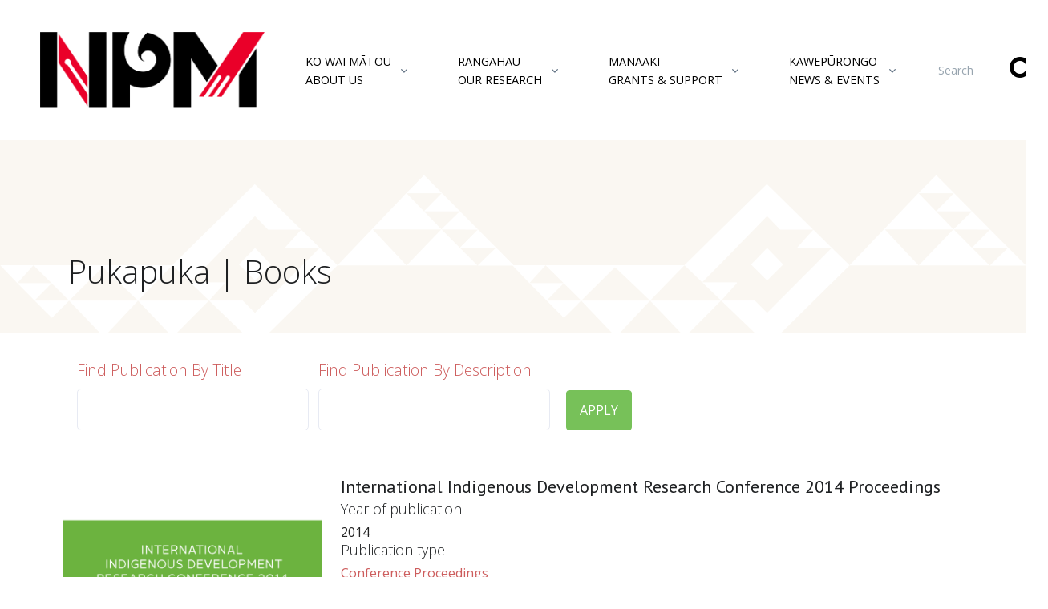

--- FILE ---
content_type: text/html; charset=UTF-8
request_url: https://www.maramatanga.ac.nz/featured-publications?title=&body_value=&page=1
body_size: 15227
content:
<!DOCTYPE html>
<html lang="en" dir="ltr" prefix="content: http://purl.org/rss/1.0/modules/content/  dc: http://purl.org/dc/terms/  foaf: http://xmlns.com/foaf/0.1/  og: http://ogp.me/ns#  rdfs: http://www.w3.org/2000/01/rdf-schema#  schema: http://schema.org/  sioc: http://rdfs.org/sioc/ns#  sioct: http://rdfs.org/sioc/types#  skos: http://www.w3.org/2004/02/skos/core#  xsd: http://www.w3.org/2001/XMLSchema# ">
  <head>
    <meta charset="utf-8" />
<script async src="https://www.googletagmanager.com/gtag/js?id=G-0E54NDGZSX"></script>
<script>window.dataLayer = window.dataLayer || [];function gtag(){dataLayer.push(arguments)};gtag("js", new Date());gtag("set", "developer_id.dMDhkMT", true);gtag("config", "G-0E54NDGZSX", {"groups":"default","page_placeholder":"PLACEHOLDER_page_location"});</script>
<meta name="Generator" content="Drupal 11 (https://www.drupal.org)" />
<meta name="MobileOptimized" content="width" />
<meta name="HandheldFriendly" content="true" />
<meta name="viewport" content="width=device-width, initial-scale=1, shrink-to-fit=no" />
<meta http-equiv="x-ua-compatible" content="ie=edge" />
<link rel="icon" href="/core/misc/favicon.ico" type="image/vnd.microsoft.icon" />

    <title>Pukapuka | Books | Ngā Pae o te Māramatanga</title>
    <link rel="stylesheet" media="all" href="/core/modules/system/css/components/align.module.css?t8n3go" />
<link rel="stylesheet" media="all" href="/core/modules/system/css/components/container-inline.module.css?t8n3go" />
<link rel="stylesheet" media="all" href="/core/modules/system/css/components/clearfix.module.css?t8n3go" />
<link rel="stylesheet" media="all" href="/core/modules/system/css/components/hidden.module.css?t8n3go" />
<link rel="stylesheet" media="all" href="/core/modules/system/css/components/js.module.css?t8n3go" />
<link rel="stylesheet" media="all" href="/core/modules/views/css/views.module.css?t8n3go" />
<link rel="stylesheet" media="all" href="/themes/contrib/bootstrap_barrio/css/components/variables.css?t8n3go" />
<link rel="stylesheet" media="all" href="/themes/contrib/bootstrap_barrio/css/components/user.css?t8n3go" />
<link rel="stylesheet" media="all" href="/themes/contrib/bootstrap_barrio/css/components/progress.css?t8n3go" />
<link rel="stylesheet" media="all" href="/libraries/bootstrap/dist/css/bootstrap.min.css?t8n3go" />
<link rel="stylesheet" media="all" href="/themes/custom/barrio_white/css/colors.css?t8n3go" />
<link rel="stylesheet" media="all" href="/themes/contrib/bootstrap_barrio/css/components/form.css?t8n3go" />
<link rel="stylesheet" media="all" href="/themes/contrib/bootstrap_barrio/css/components/affix.css?t8n3go" />
<link rel="stylesheet" media="all" href="/themes/contrib/bootstrap_barrio/css/components/book.css?t8n3go" />
<link rel="stylesheet" media="all" href="/themes/contrib/bootstrap_barrio/css/components/contextual.css?t8n3go" />
<link rel="stylesheet" media="all" href="/themes/contrib/bootstrap_barrio/css/components/feed-icon.css?t8n3go" />
<link rel="stylesheet" media="all" href="/themes/contrib/bootstrap_barrio/css/components/field.css?t8n3go" />
<link rel="stylesheet" media="all" href="/themes/contrib/bootstrap_barrio/css/components/header.css?t8n3go" />
<link rel="stylesheet" media="all" href="/themes/contrib/bootstrap_barrio/css/components/help.css?t8n3go" />
<link rel="stylesheet" media="all" href="/themes/contrib/bootstrap_barrio/css/components/icons.css?t8n3go" />
<link rel="stylesheet" media="all" href="/themes/contrib/bootstrap_barrio/css/components/image-button.css?t8n3go" />
<link rel="stylesheet" media="all" href="/themes/contrib/bootstrap_barrio/css/components/item-list.css?t8n3go" />
<link rel="stylesheet" media="all" href="/themes/contrib/bootstrap_barrio/css/components/list-group.css?t8n3go" />
<link rel="stylesheet" media="all" href="/themes/contrib/bootstrap_barrio/css/components/media.css?t8n3go" />
<link rel="stylesheet" media="all" href="/themes/contrib/bootstrap_barrio/css/components/page.css?t8n3go" />
<link rel="stylesheet" media="all" href="/themes/contrib/bootstrap_barrio/css/components/search-form.css?t8n3go" />
<link rel="stylesheet" media="all" href="/themes/contrib/bootstrap_barrio/css/components/shortcut.css?t8n3go" />
<link rel="stylesheet" media="all" href="/themes/contrib/bootstrap_barrio/css/components/sidebar.css?t8n3go" />
<link rel="stylesheet" media="all" href="/themes/contrib/bootstrap_barrio/css/components/site-footer.css?t8n3go" />
<link rel="stylesheet" media="all" href="/themes/contrib/bootstrap_barrio/css/components/skip-link.css?t8n3go" />
<link rel="stylesheet" media="all" href="/themes/contrib/bootstrap_barrio/css/components/table.css?t8n3go" />
<link rel="stylesheet" media="all" href="/themes/contrib/bootstrap_barrio/css/components/tabledrag.css?t8n3go" />
<link rel="stylesheet" media="all" href="/themes/contrib/bootstrap_barrio/css/components/tableselect.css?t8n3go" />
<link rel="stylesheet" media="all" href="/themes/contrib/bootstrap_barrio/css/components/tablesort-indicator.css?t8n3go" />
<link rel="stylesheet" media="all" href="/themes/contrib/bootstrap_barrio/css/components/ui.widget.css?t8n3go" />
<link rel="stylesheet" media="all" href="/themes/contrib/bootstrap_barrio/css/components/tabs.css?t8n3go" />
<link rel="stylesheet" media="all" href="/themes/contrib/bootstrap_barrio/css/components/toolbar.css?t8n3go" />
<link rel="stylesheet" media="all" href="/themes/contrib/bootstrap_barrio/css/components/vertical-tabs.css?t8n3go" />
<link rel="stylesheet" media="all" href="/themes/contrib/bootstrap_barrio/css/components/views.css?t8n3go" />
<link rel="stylesheet" media="all" href="/themes/contrib/bootstrap_barrio/css/components/webform.css?t8n3go" />
<link rel="stylesheet" media="all" href="/themes/contrib/bootstrap_barrio/css/components/ui-dialog.css?t8n3go" />
<link rel="stylesheet" media="all" href="/themes/contrib/bootstrap_barrio/css/colors/messages/messages-white.css?t8n3go" />
<link rel="stylesheet" media="all" href="/themes/custom/barrio_white/front/assets/vendor/hs-mega-menu/dist/hs-mega-menu.min.css?t8n3go" />
<link rel="stylesheet" media="all" href="/themes/custom/barrio_white/front/assets/css/theme.css?t8n3go" />
<link rel="stylesheet" media="all" href="/themes/custom/barrio_white/front/assets/vendor/fontawesome/css/all.css?t8n3go" />
<link rel="stylesheet" media="all" href="/themes/custom/barrio_white/css/style.css?t8n3go" />
<link rel="stylesheet" media="print" href="/themes/contrib/bootstrap_barrio/css/print.css?t8n3go" />

    
<style>
@import url('https://fonts.googleapis.com/css2?family=Open+Sans:ital,wght@0,300;0,400;0,600;0,700;0,800;1,300;1,400;1,600;1,700;1,800&display=swap');
@import url('https://fonts.googleapis.com/css2?family=Gentium+Basic:ital,wght@0,400;0,700;1,400;1,700&display=swap');
@import url('https://fonts.googleapis.com/css2?family=PT+Sans:ital,wght@0,400;0,700;1,400;1,700&display=swap');
</style>

<!-- Debug Start -->
<!-- Debug End -->

</head>
  <body class="layout-no-sidebars page-view-featured-publications path-featured-publications">
    <a href="#main-content" class="visually-hidden focusable skip-link">
      Skip to main content
    </a>
    
      <div class="dialog-off-canvas-main-canvas" data-off-canvas-main-canvas>
    <div id="page-wrapper">
  <div id="page">
    <header id="header" class="header center-aligned-navbar" role="banner" aria-label="Site header">

    
    
        <nav class="js-mega-menu-interactive-1 navbar navbar-expand-lg" >
      <!-- Logo -->
      <a class="navbar-brand" href="/" aria-label="Front">
        <img id="npm_logo" src="/themes/custom/barrio_white/images/logo/npm-logo-black.png" alt="Logo" >
      </a>
      <!-- End Logo -->
      <!-- Responsive Toggle Button -->
      <button type="button" class="navbar-toggler btn btn-icon btn-sm rounded-circle"
              aria-label="Toggle navigation"
              aria-expanded="false"
              aria-controls="interactiveNavBar1"
              data-toggle="collapse"
              data-target="#interactiveNavBar1" style="margin-right:10px;">
          <span class="navbar-toggler-default">
            <svg width="14" height="14" viewBox="0 0 18 18" xmlns="http://www.w3.org/2000/svg">
              <path fill="currentColor" d="M17.4,6.2H0.6C0.3,6.2,0,5.9,0,5.5V4.1c0-0.4,0.3-0.7,0.6-0.7h16.9c0.3,0,0.6,0.3,0.6,0.7v1.4C18,5.9,17.7,6.2,17.4,6.2z M17.4,14.1H0.6c-0.3,0-0.6-0.3-0.6-0.7V12c0-0.4,0.3-0.7,0.6-0.7h16.9c0.3,0,0.6,0.3,0.6,0.7v1.4C18,13.7,17.7,14.1,17.4,14.1z"/>
            </svg>
          </span>
        <span class="navbar-toggler-toggled">
            <svg width="14" height="14" viewBox="0 0 18 18" xmlns="http://www.w3.org/2000/svg">
              <path fill="currentColor" d="M11.5,9.5l5-5c0.2-0.2,0.2-0.6-0.1-0.9l-1-1c-0.3-0.3-0.7-0.3-0.9-0.1l-5,5l-5-5C4.3,2.3,3.9,2.4,3.6,2.6l-1,1 C2.4,3.9,2.3,4.3,2.5,4.5l5,5l-5,5c-0.2,0.2-0.2,0.6,0.1,0.9l1,1c0.3,0.3,0.7,0.3,0.9,0.1l5-5l5,5c0.2,0.2,0.6,0.2,0.9-0.1l1-1 c0.3-0.3,0.3-0.7,0.1-0.9L11.5,9.5z"/>
            </svg>
          </span>
      </button>
      <!-- End Responsive Toggle Button -->

      <!-- Navigation -->
      <div id="interactiveNavBar1" class="collapse navbar-collapse">
        <ul class="navbar-nav">
                      <!-- Nav Item Top Level -->
                          <li class="hs-has-mega-menu navbar-nav-item" style="margin-left:20px;">
              <a id="interactiveMegaMenu1" class="hs-mega-menu-invoker nav-link nav-link-toggle text-uppercase" href="javascript:;" aria-haspopup="true" aria-expanded="false" style="margin-right:5px; padding-left:1px; padding-right:1px;">Ko Wai Mātou<br/>About Us</a>
            
                          <!-- Nav Item - Mega Menu -->
              <div class="hs-mega-menu w-100 dropdown-menu" aria-labelledby="interactiveMegaMenu1">
                <div class="row no-gutters">
                  <div class="col-lg-6">
                    <!-- Banner Image -->
                    <div class="navbar-banner">
                      <div class="navbar-banner-content">
                        <div class="mb-4">
                          <span class="d-block h2 text-black text-uppercase">Ko Wai Mātou</span>
                          <h4 class="text-black">NGĀ PAE O TE MĀRAMATANGA | New Zealand's Māori Centre of Research Excellence</h4>
                        </div>
                        <!--<a class="btn btn-primary btn-sm transition-3d-hover" href="#">Learn More <i class="fas fa-angle-right fa-sm ml-1"></i></a>-->
                      </div>
                    </div>
                    <!-- End Banner Image -->
                  </div>

                  <div class="col-lg-6">
                    <div class="mega-menu-body">
                      <div class="row">
                        <div class="col-sm-6 mb-3 mb-sm-0">
                          <span class="d-block h5"><a class="dropdown-item px-0 text-black text-uppercase" href="/about">Ko Wai Mātou<br/>About Us</a></span>
                          <div class="mb-3">
                                                              
                            
                
                <a class="dropdown-item px-0 text-black" href="/our-people">NPM Whānau | Our People</a>
                                      
                
                <a class="dropdown-item px-0 text-black" href="/about/NPM-Strategy-2021-2028">Pou Whainga | Our Mission</a>
                                      
                
                <a class="dropdown-item px-0 text-black" href="/NPM_History">Hītori | History</a>
                                      
                
                <a class="dropdown-item px-0 text-black" href="/about/partners">Te Tira Takimano | Our Partners</a>
                                      
                
                <a class="dropdown-item px-0 text-black" href="/about/annual-reports">Pūrongo ā Tau | Annual Reports</a>
                                      
                
                <a class="dropdown-item px-0 text-black" href="/contact/information">Whakapā Ma | Contact Us</a>
                            
                          </div>
                        </div>
                      </div>
                    </div>
                  </div>
                </div>
              </div>
              <!-- End Nav Item - Mega Menu -->
                                    </li>
            <!-- End Nav Item -->
                      <!-- Nav Item Top Level -->
                          <li class="hs-has-mega-menu navbar-nav-item" style="margin-left:20px;">
              <a id="interactiveMegaMenu1" class="hs-mega-menu-invoker nav-link nav-link-toggle text-uppercase" href="javascript:;" aria-haspopup="true" aria-expanded="false" style="margin-right:5px; padding-left:1px; padding-right:1px;">Rangahau<br/>Our Research</a>
            
                          <!-- Nav Item - Mega Menu -->
              <div class="hs-mega-menu w-100 dropdown-menu" aria-labelledby="interactiveMegaMenu1">
                <div class="row no-gutters">
                  <div class="col-lg-6">
                    <!-- Banner Image -->
                    <div class="navbar-banner">
                      <div class="navbar-banner-content">
                        <div class="mb-4">
                          <span class="d-block h2 text-black text-uppercase">Rangahau</span>
                          <h4 class="text-black">NGĀ PAE O TE MĀRAMATANGA | New Zealand's Māori Centre of Research Excellence</h4>
                        </div>
                        <!--<a class="btn btn-primary btn-sm transition-3d-hover" href="#">Learn More <i class="fas fa-angle-right fa-sm ml-1"></i></a>-->
                      </div>
                    </div>
                    <!-- End Banner Image -->
                  </div>

                  <div class="col-lg-6">
                    <div class="mega-menu-body">
                      <div class="row">
                        <div class="col-sm-6 mb-3 mb-sm-0">
                          <span class="d-block h5"><a class="dropdown-item px-0 text-black text-uppercase" href="/research/our-research">Rangahau<br/>Our Research</a></span>
                          <div class="mb-3">
                                                              
                            
                
                <a class="dropdown-item px-0 text-black" href="/search-research">Rapua Rangahau | Search our research</a>
                                      
                
                <a class="dropdown-item px-0 text-black" href="/research/matakitenga-framework">Matakitenga Research Framework</a>
                                      
                
                <a class="dropdown-item px-0 text-black" href="/projects/project_publications">Pūrongo Rangahau | Project Reports</a>
                                      
                
                <a class="dropdown-item px-0 text-black" href="/featured-publications">Pukapuka | Books</a>
                                      
                
                <a class="dropdown-item px-0 text-black" href="/research/arotahi-papers">Te Arotahi | Policy Papers</a>
                                      
                
                <a class="dropdown-item px-0 text-black" href="/publications/alternative">AlterNative Journal</a>
                                      
                
                <a class="dropdown-item px-0 text-black" href="/mai-journal">MAI Journal</a>
                                      
                
                <a class="dropdown-item px-0 text-black" href="/replay-media">Replay Media | Our Videos</a>
                            
                          </div>
                        </div>
                      </div>
                    </div>
                  </div>
                </div>
              </div>
              <!-- End Nav Item - Mega Menu -->
                                    </li>
            <!-- End Nav Item -->
                      <!-- Nav Item Top Level -->
                          <li class="hs-has-mega-menu navbar-nav-item" style="margin-left:20px;">
              <a id="interactiveMegaMenu1" class="hs-mega-menu-invoker nav-link nav-link-toggle text-uppercase" href="javascript:;" aria-haspopup="true" aria-expanded="false" style="margin-right:5px; padding-left:1px; padding-right:1px;">Manaaki<br/>Grants &amp; Support</a>
            
                          <!-- Nav Item - Mega Menu -->
              <div class="hs-mega-menu w-100 dropdown-menu" aria-labelledby="interactiveMegaMenu1">
                <div class="row no-gutters">
                  <div class="col-lg-6">
                    <!-- Banner Image -->
                    <div class="navbar-banner">
                      <div class="navbar-banner-content">
                        <div class="mb-4">
                          <span class="d-block h2 text-black text-uppercase">Manaaki</span>
                          <h4 class="text-black">NGĀ PAE O TE MĀRAMATANGA | New Zealand's Māori Centre of Research Excellence</h4>
                        </div>
                        <!--<a class="btn btn-primary btn-sm transition-3d-hover" href="#">Learn More <i class="fas fa-angle-right fa-sm ml-1"></i></a>-->
                      </div>
                    </div>
                    <!-- End Banner Image -->
                  </div>

                  <div class="col-lg-6">
                    <div class="mega-menu-body">
                      <div class="row">
                        <div class="col-sm-6 mb-3 mb-sm-0">
                          <span class="d-block h5"><a class="dropdown-item px-0 text-black text-uppercase" href="/manaaki">Manaaki<br/>Grants &amp; Support</a></span>
                          <div class="mb-3">
                                                              
                            
                
                <a class="dropdown-item px-0 text-black" href="/npm-grants/award-recipients">Kaiwhiwhi | Award Recipients</a>
                                      
                
                <a class="dropdown-item px-0 text-black" href="/mai">Te Kupenga o MAI</a>
                                  
                            
                
                <a class="dropdown-item px-0 text-black" href="/mai/about">&gt; MAI | About</a>
                                      
                
                <a class="dropdown-item px-0 text-black" href="/mai/conference">&gt; MAI | Doctoral Conference</a>
                                      
                
                <a class="dropdown-item px-0 text-black" href="/mai/events">&gt; MAI | Events</a>
                            
                            
                          </div>
                        </div>
                      </div>
                    </div>
                  </div>
                </div>
              </div>
              <!-- End Nav Item - Mega Menu -->
                                    </li>
            <!-- End Nav Item -->
                      <!-- Nav Item Top Level -->
                          <li class="hs-has-mega-menu navbar-nav-item" style="margin-left:20px;">
              <a id="interactiveMegaMenu1" class="hs-mega-menu-invoker nav-link nav-link-toggle text-uppercase" href="javascript:;" aria-haspopup="true" aria-expanded="false" style="margin-right:5px; padding-left:1px; padding-right:1px;">Kawepūrongo<br/>News &amp; Events</a>
            
                          <!-- Nav Item - Mega Menu -->
              <div class="hs-mega-menu w-100 dropdown-menu" aria-labelledby="interactiveMegaMenu1">
                <div class="row no-gutters">
                  <div class="col-lg-6">
                    <!-- Banner Image -->
                    <div class="navbar-banner">
                      <div class="navbar-banner-content">
                        <div class="mb-4">
                          <span class="d-block h2 text-black text-uppercase">Kawepūrongo</span>
                          <h4 class="text-black">NGĀ PAE O TE MĀRAMATANGA | New Zealand's Māori Centre of Research Excellence</h4>
                        </div>
                        <!--<a class="btn btn-primary btn-sm transition-3d-hover" href="#">Learn More <i class="fas fa-angle-right fa-sm ml-1"></i></a>-->
                      </div>
                    </div>
                    <!-- End Banner Image -->
                  </div>

                  <div class="col-lg-6">
                    <div class="mega-menu-body">
                      <div class="row">
                        <div class="col-sm-6 mb-3 mb-sm-0">
                          <span class="d-block h5"><a class="dropdown-item px-0 text-black text-uppercase" href="/news-events/news-items">Kawepūrongo<br/>News &amp; Events</a></span>
                          <div class="mb-3">
                                                              
                            
                
                <a class="dropdown-item px-0 text-black" href="/news/e-panui">E-panui</a>
                                      
                
                <a class="dropdown-item px-0 text-black" href="/news-events/our-stories">He kōrero | Our stories</a>
                                      
                
                <a class="dropdown-item px-0 text-black" href="/news-events/events">Hui | Events</a>
                                  
                            
                
                <a class="dropdown-item px-0 text-black" href="/video-categories/conferences">Past Conferences</a>
                                      
                
                <a class="dropdown-item px-0 text-black" href="/video-categories/seminars">Past Seminars</a>
                                      
                
                <a class="dropdown-item px-0 text-black" href="/video-categories/symposia">Past Symposia</a>
                                      
                
                <a class="dropdown-item px-0 text-black" href="/video-categories/webinars">Past Workshops &amp; Webinars</a>
                                      
                
                <a class="dropdown-item px-0 text-black" href="/video-category/wananga-paetukutuku">Wānanga Paetukutuku</a>
                            
                                      
                
                <a class="dropdown-item px-0 text-black" href="/node/2043"> IICCRS | International Indigenous Climate Change Research Summit</a>
                            
                          </div>
                        </div>
                      </div>
                    </div>
                  </div>
                </div>
              </div>
              <!-- End Nav Item - Mega Menu -->
                                    </li>
            <!-- End Nav Item -->
                    <div class="search-block-form settings-tray-editable block block-search block-search-form-block" data-drupal-selector="search-block-form" id="block-barrio-white-searchform-2" role="search" data-drupal-settingstray="editable">
  
    
    <div class="content container-inline">
        <div class="content container-inline">
      <form action="/search/node" method="get" id="search-block-form" accept-charset="UTF-8" class="search-form search-block-form form-row input-group input-group-sm input-group-merge input-group-flush">
  <input title="Enter the terms you wish to search for." data-drupal-selector="edit-keys" type="search" id="edit-keys" name="keys" value="" size="15" maxlength="128" class="form-search form-control" placeholder="Search" style="text-align:right;" />
<div class="input-group-append" style="display:flex; right: -2em;">
<div class="input-group-text" id="searchLabel" style="display:flex;">
  <button data-drupal-selector="edit-submit" type="submit" id="edit-submit" name="" value="Search" class="button js-form-submit form-submit" style="background-color:transparent; border:none; color:#000;"><span class="visually-hidden">Search</span>
<i class="fas fa-search fa-2x"></i>
</button>
</div>
</div>
</form>

    </div>
  
  </div>
</div>

                  </ul>
      </div>
      <!-- End Navigation -->
    </nav>
    </header>
<!-- Hero Section -->
                  <div class="bg-img-hero-center" style="display: flex; align-items: flex-end; margin-bottom: 1em; background-image: url('/themes/custom/barrio_white/images/npm-pattern-white.png');">
  <div class="container space-1 space-lg-1  ">
    <div class="w-md-85 w-lg-85">
      <div class="mb-4">
        <h1 class="text-black text-capitalize">
                      Pukapuka | Books
                  </h1>        
      </div>
      <!--
      <a class="btn btn-light btn-pill transition-3d-hover px-5" href="/about">Find out more</a>
      -->
    </div>
  </div>
</div>
  </div>
<!-- End Hero Section -->

                  
    </header>
          <div class="highlighted">
        <aside class="container section clearfix" role="complementary">
            <div data-drupal-messages-fallback class="hidden"></div>


        </aside>
      </div>
            <div id="main-wrapper" class="layout-main-wrapper clearfix">
              <div id="main" class="container">
          
          <div class="row row-offcanvas row-offcanvas-left clearfix">
              <main class="main-content col" id="content" role="main">
                <section class="section">
                  <a id="main-content" tabindex="-1"></a>
                    <div id="block-barrio-white-content" class="block block-system block-system-main-block">
  
    
      <div class="content">
      <div class="views-element-container"><div class="view view-featured-publications view-id-featured_publications view-display-id-page_1 js-view-dom-id-0ee1c8e9ea058745cffbaff4698846f36f24ac446396ce461d32f1fb35753513">
  
    
        <div class="view-filters">
      
<form class="views-exposed-form" data-drupal-selector="views-exposed-form-featured-publications-page-1" action="/featured-publications" method="get" id="views-exposed-form-featured-publications-page-1" accept-charset="UTF-8">
  <div class="form-row">
  



  <fieldset class="js-form-item js-form-type-textfield form-type-textfield js-form-item-title form-item-title form-group">
          <label for="edit-title">Find publication by title</label>
                    <input data-drupal-selector="edit-title" type="text" id="edit-title" name="title" value="" size="30" maxlength="128" class="form-control" />

                      </fieldset>




  <fieldset class="js-form-item js-form-type-textfield form-type-textfield js-form-item-body-value form-item-body-value form-group">
          <label for="edit-body-value">Find publication by description</label>
                    <input data-drupal-selector="edit-body-value" type="text" id="edit-body-value" name="body_value" value="" size="30" maxlength="128" class="form-control" />

                      </fieldset>
<div data-drupal-selector="edit-actions" class="form-actions js-form-wrapper form-group" id="edit-actions"><button data-drupal-selector="edit-submit-featured-publications" type="submit" id="edit-submit-featured-publications" value="Apply" class="button js-form-submit form-submit btn btn-primary">Apply</button>
</div>

</div>

</form>

    </div>
    
      <div class="view-content row">
          <div class="views-row">
    <div class="node node--type-featured-publication node--view-mode-full-with-title ds-1col clearfix">

  

  <div>
    
            <div class="field field--name-field-image field--type-entity-reference field--label-hidden field__item"><div>
  
  
  <div class="field field--name-field-media-image field--type-image field--label-visually_hidden">
    <div class="field__label visually-hidden">Image</div>
              <div class="field__item">  <img loading="lazy" src="/sites/default/files/styles/large/public/2022-07/IIDRC%202014%20Proceedings_Page_001.png?itok=gdRwBnh7" width="339" height="480" alt="" typeof="foaf:Image" class="image-style-large" />


</div>
          </div>

</div>
</div>
      
            <div class="field field--name-node-title field--type-ds field--label-hidden field__item"><h2>
  International Indigenous Development Research Conference 2014 Proceedings
</h2>
</div>
              <h4  class="field-label-above">Year of publication</h4>
  
            <time datetime="2014-01-01T12:00:00Z" class="datetime">2014</time>

      
  

        <h4  class="field-label-above">Publication type</h4>
  
            <a href="/publication-type/conference-proceedings" hreflang="en">Conference Proceedings</a>
      
  

        <h4  class="field-label-above">Publisher(s)</h4>
  
            <a href="/publisher/ng%C4%81-pae-o-te-m%C4%81ramatanga" hreflang="en">Ngā Pae o te Māramatanga</a>
      
  

        <h4  class="field-label-above">Publication ISBN</h4>
  
            978-0-9864622-6-9
      
  

        <h4  class="field-label-above">Editor(s)</h4>
  
            <a href="/publication-authors/ng%C4%81-pae-o-te-m%C4%81ramatanga" hreflang="en">Ngā Pae o te Māramatanga</a>
      
  


  <div class="field field--name-field-attached-files field--type-entity-reference field--label-inline">
    <div class="field__label">Download File</div>
          <div class='field__items'>
              <div class="field__item"><div>
  
  
  <div class="field field--name-field-media-document field--type-file field--label-visually_hidden">
    <div class="field__label visually-hidden">Document</div>
              <div class="field__item"><a href="/media/164/download?inline" type="application/pdf; length=2180977" title="IIDRC 2014 Proceedings.pdf" class="file file--mime-application-pdf file--application-pdf" target="_blank">2014 Conference Proceedings</a></div>
          </div>

</div>
</div>
              </div>
      </div>

            <div class="clearfix text-formatted field field--name-body field--type-text-with-summary field--label-hidden field__item"><p>The 6th biennial International Indigenous Development Research Conference 2014 was held in Auckland on 25-28 November 2014, hosted by Ngā Pae o te Māramatanga, New Zealand’s Māori Centre of Research Excellence. The proceedings are free to download, and include 20 peer reviewed papers from around the world. More information about the conference, including links to videos of the keynote presentations, is available here: <a href="http://www.indigenousdevelopment2014.ac.nz">http://www.indigenousdevelopment2014.ac.nz</a></p>
</div>
      


  </div>

</div>


  </div>
    <div class="views-row">
    <div class="node node--type-featured-publication node--view-mode-full-with-title ds-1col clearfix">

  

  <div>
    
            <div class="field field--name-field-image field--type-entity-reference field--label-hidden field__item"><div>
  
  
  <div class="field field--name-field-media-image field--type-image field--label-visually_hidden">
    <div class="field__label visually-hidden">Image</div>
              <div class="field__item">  <img loading="lazy" src="/sites/default/files/styles/large/public/2022-07/HIG01-Cover.jpg?itok=CqzdZYC0" width="300" height="400" alt="" typeof="foaf:Image" class="image-style-large" />


</div>
          </div>

</div>
</div>
      
            <div class="field field--name-node-title field--type-ds field--label-hidden field__item"><h2>
  The Value of the Māori Language: Te Hua o Te Reo Māori
</h2>
</div>
              <h4  class="field-label-above">Year of publication</h4>
  
            <time datetime="2014-01-01T12:00:00Z" class="datetime">2014</time>

      
  

        <h4  class="field-label-above">Publication type</h4>
  
            <a href="/publication-type/book" hreflang="en">Book</a>
      
  

        <h4  class="field-label-above">Publisher(s)</h4>
  
            <a href="/publisher/huia-publishers" hreflang="en">Huia Publishers</a>
      
  

        <h4  class="field-label-above">Publication ISBN</h4>
  
             978-1-77550-002-5
      
  

        <h4  class="field-label-above">Author(s)</h4>
  
            <a href="/publication-authors/associate-professor-r%C4%81winia-higgins" hreflang="en">Associate Professor Rāwinia Higgins</a>
            <a href="/publication-authors/associate-professor-poia-rewi" hreflang="en">Associate Professor Poia Rewi</a>
            <a href="/publication-authors/vincent-olsen-reeder" hreflang="en">Vincent Olsen-Reeder</a>
      
  


            <div class="clearfix text-formatted field field--name-body field--type-text-with-summary field--label-hidden field__item"><p>Even though the Māori language obtained official language status some 27 years ago, Māori are still expending energy to revitalise and normalise the language within Aotearoa New Zealand. The challenge for Māori is to win the hearts and minds of mainstream New Zealanders, now and in the future to understand the enormous value of the language to the nation across the board – in education and media, in tourism and the broader economy, and to culture and society. Māori words, terms and phrases like ‘kia ora’, ‘haere mai’, ‘iwi’, ‘marae’, ‘haka’, kaumātua, ‘pōwhiri’, ‘hāngi’ and ‘moko’ are iconic to this country, and are recognised as should the entire Māori language. Imagine a country where we are all bilingual, speaking Māori as well as English. We would have access to two bodies of knowledge in a true partnership as envisaged with the Te Tiriti o (The Treaty of) Waitangi and would expand our country’s potential incredibly. To achieve this, the value of Māori language must be understood, appreciated and adopted at all levels of society – from the corridors of the classroom, to the corridors of Parliament. This book and symposium aims to facilitate the discussion, raise awareness and heighten the consciousness of society regarding the Māori language and potential or actual opportunities this brings for the country through its wholesale adoption by wider society. The book is the second in a Ngā Pae o te Māramatanga edited collection published by Huia publishers, and edited by Associate Professor Rāwinia Higgins, Associate Professor Poia Rewi, and Vincent Olsen-Reeder. It draws on research from a scholarly community to contribute to the value of the Māori language over the past 25 years and their aspirations for the future direction of the language. The 30 contributors are from a cross section of society – including leaders of the flax roots Kohanga Reo movement, Māori media entities, to policy people and politicians. The book aims to engage and reawaken Māori consciousness regarding the value of Māori language as an integral part of Māori and New Zealand’s development. Associate Professor Rāwinia Higgins, an editor of the book, NPM Principal Investigator and Head of School, Te Kawa a Māui, School of Māori Studies, Victoria University, states, “There is a lack of scholarship and writings focussed on the value of the Māori language since the passing of the Māori Language Act 1987. Language loss is a critical contributor to identity loss and challenges the very being of Māori at individual and societal levels which, in turn, can inhibit Māori development to its fullest potential”. To purchase the book please visit <a href="http://www.huia.co.nz/shop&amp;item_id=5389">http://www.huia.co.nz/shop&amp;item_id=5389</a></p>
</div>
      


  </div>

</div>


  </div>
    <div class="views-row">
    <div class="node node--type-featured-publication node--view-mode-full-with-title ds-1col clearfix">

  

  <div>
    
            <div class="field field--name-field-image field--type-entity-reference field--label-hidden field__item"><div>
  
  
  <div class="field field--name-field-media-image field--type-image field--label-visually_hidden">
    <div class="field__label visually-hidden">Image</div>
              <div class="field__item">  <img loading="lazy" src="/sites/default/files/styles/large/public/2022-07/Family-futures.png?itok=X_I_-drJ" width="380" height="480" alt="" typeof="foaf:Image" class="image-style-large" />


</div>
          </div>

</div>
</div>
      
            <div class="field field--name-node-title field--type-ds field--label-hidden field__item"><h2>
  Family Futures
</h2>
</div>
              <h4  class="field-label-above">Year of publication</h4>
  
            <time datetime="2014-01-01T12:00:00Z" class="datetime">2014</time>

      
  

        <h4  class="field-label-above">Publication type</h4>
  
            <a href="/publication-type/book" hreflang="en">Book</a>
      
  

        <h4  class="field-label-above">Publisher(s)</h4>
  
            <a href="/publisher/tudor-rose" hreflang="en">Tudor Rose</a>
      
  

        <h4  class="field-label-above">Publication ISBN</h4>
  
            978-0-9568561-5-9 
      
  

        <h4  class="field-label-above">Author(s)</h4>
  
            <a href="/publication-authors/sir-mason-durie" hreflang="en">Sir Mason Durie</a>
            <a href="/publication-authors/associate-professor-tracey-mcintosh" hreflang="en">Associate Professor Tracey McIntosh</a>
      
  

        <h4  class="field-label-above">Editor(s)</h4>
  
            <a href="/publication-authors/jackie-griffiths" hreflang="en">Jackie Griffiths</a>
            <a href="/publication-authors/sean-nicklen" hreflang="en">Sean Nicklen</a>
            <a href="/publication-authors/ben-cornwell" hreflang="en">Ben Cornwell</a>
      
  


  <div class="field field--name-field-publication-online-link field--type-link field--label-inline">
    <div class="field__label">View online</div>
              <div class="field__item"><a href="http://digital.tudor-rose.co.uk/family-futures/">http://digital.tudor-rose.co.uk/family-futures/</a></div>
          </div>

            <div class="clearfix text-formatted field field--name-body field--type-text-with-summary field--label-hidden field__item"><p>Family Futures has been published by Tudor Rose, a commercial publisher and information provider with considerable experience in UN publishing since 1999 to celebrate the 20th anniversary of the International Year of the Family in 2014. It is a fully illustrated 200-page book with sixty authors relating their efforts in the three priority areas guiding the preparations for the 20th anniversary:&nbsp;Confronting family poverty;&nbsp;Ensuring work-family balance;&nbsp;Advancing social integration and intergenerational solidarity.</p>
<p>The authors include Heads of State, National Government Ministers, academics and civil society representatives and includes chapters from Emeritus Professor Sir Mason Durie on <em>WhānauOra: strengtheningMāori families in Aotearoa, New Zealand</em>, and Associate Professor Tracey Mckintosh on <em> Māori whānauwell-being: addressing child and family poverty</em>. Their commentaries draw up on experiences around the world reflecting the importance of strengthening the role of the family in present and future societies. The book contains examples of family programmes in 74 separate countries.</p>
<p>By focusing on different levels of society, but particularly the experiences and livelihoods of local communities in vulnerable human habitats, it projects the benefits of experience in improving the lives of families worldwide, and a dvance shared commitment to the importance of families as both agents and beneficiaries of sustainable development and their particular role in advancing social integration and intergenerational solidarity. In this latter respect, Family Futures amplifies and contributes to the international dialogue that is being created by the 20th Anniversary of the IYF. As an outreach publication it will be used to emphasize the role of families in sustainable human development and highlight the ongoing benefits that the Year has generated. The digital edition is available at <a href="http://digital.tudor-rose.co.uk/family-futures/">http://digital.tudor-rose.co.uk/family-futures/</a></p>
<p>Ngā Pae o te Māramatanga contributions, by our researchers, Sir Mason Durie and Associate Professor Tracey McIntosh, start on pages 45 and 115 respectively.</p>
</div>
      


  </div>

</div>


  </div>
    <div class="views-row">
    <div class="node node--type-featured-publication node--view-mode-full-with-title ds-1col clearfix">

  

  <div>
    
            <div class="field field--name-field-image field--type-entity-reference field--label-hidden field__item"><div>
  
  
  <div class="field field--name-field-media-image field--type-image field--label-visually_hidden">
    <div class="field__label visually-hidden">Image</div>
              <div class="field__item">  <img loading="lazy" src="/sites/default/files/styles/large/public/2022-07/NPM%20Conference%20Proceedings%202012_Page_001.png?itok=LXdjAaCm" width="339" height="480" alt="" typeof="foaf:Image" class="image-style-large" />


</div>
          </div>

</div>
</div>
      
            <div class="field field--name-node-title field--type-ds field--label-hidden field__item"><h2>
  International Indigenous Development Research Conference 2012 Proceedings 
</h2>
</div>
              <h4  class="field-label-above">Year of publication</h4>
  
            <time datetime="2012-01-01T12:00:00Z" class="datetime">2012</time>

      
  

        <h4  class="field-label-above">Publication type</h4>
  
            <a href="/publication-type/conference-proceedings" hreflang="en">Conference Proceedings</a>
      
  

        <h4  class="field-label-above">Publisher(s)</h4>
  
            <a href="/publisher/ng%C4%81-pae-o-te-m%C4%81ramatanga" hreflang="en">Ngā Pae o te Māramatanga</a>
      
  


  <div class="field field--name-field-attached-files field--type-entity-reference field--label-inline">
    <div class="field__label">Download File</div>
          <div class='field__items'>
              <div class="field__item"><div>
  
  
  <div class="field field--name-field-media-document field--type-file field--label-visually_hidden">
    <div class="field__label visually-hidden">Document</div>
              <div class="field__item"><a href="/media/170/download?inline" type="application/pdf; length=3980326" title="NPM Conference Proceedings 2012.pdf" class="file file--mime-application-pdf file--application-pdf" target="_blank">2012 Conference Proceedings</a></div>
          </div>

</div>
</div>
              </div>
      </div>

            <div class="clearfix text-formatted field field--name-body field--type-text-with-summary field--label-hidden field__item"><p>The 5th biennial International Indigenous Development Research Conference 2012 was held in Auckland on 27-30 June 2012, hosted by Ngā Pae o te Māramatanga, New Zealand’s Indigenous Centre of Research Excellence.<br><br>
The proceedings are free to download, and include nearly 40 peer reviewed papers from around the world.</p>
<p>More information about the conference, including links to videos of the keynote presentations, is available at our <a href="http://mediacentre.maramatanga.ac.nz">mediacentre</a>.</p>
</div>
      


  </div>

</div>


  </div>
    <div class="views-row">
    <div class="node node--type-featured-publication node--view-mode-full-with-title ds-1col clearfix">

  

  <div>
    
            <div class="field field--name-field-image field--type-entity-reference field--label-hidden field__item"><div>
  
  
  <div class="field field--name-field-media-image field--type-image field--label-visually_hidden">
    <div class="field__label visually-hidden">Image</div>
              <div class="field__item">  <img loading="lazy" src="/sites/default/files/styles/large/public/2022-07/NPM%20TWK%20Symposium%20Proceedings%202012_Page_01.png?itok=_IgengkA" width="339" height="480" alt="" typeof="foaf:Image" class="image-style-large" />


</div>
          </div>

</div>
</div>
      
            <div class="field field--name-node-title field--type-ds field--label-hidden field__item"><h2>
  Indigenising Knowledge for Current and Future Generations symposium proceedings
</h2>
</div>
              <h4  class="field-label-above">Year of publication</h4>
  
            <time datetime="2012-01-01T12:00:00Z" class="datetime">2012</time>

      
  

        <h4  class="field-label-above">Publication type</h4>
  
            <a href="/publication-type/conference-proceedings" hreflang="en">Conference Proceedings</a>
      
  

        <h4  class="field-label-above">Publisher(s)</h4>
  
            <a href="/publisher/ng%C4%81-pae-o-te-m%C4%81ramatanga" hreflang="en">Ngā Pae o te Māramatanga</a>
            <a href="/publisher/te-whare-kura" hreflang="en">Te Whare Kura</a>
      
  

        <h4  class="field-label-above">Publication ISBN</h4>
  
            978-0-9864622-3-8 
      
  


  <div class="field field--name-field-attached-files field--type-entity-reference field--label-inline">
    <div class="field__label">Download File</div>
          <div class='field__items'>
              <div class="field__item"><div>
  
  
  <div class="field field--name-field-media-document field--type-file field--label-visually_hidden">
    <div class="field__label visually-hidden">Document</div>
              <div class="field__item"><a href="/media/166/download?inline" type="application/pdf; length=4875278" title="NPM TWK Symposium Proceedings 2012.pdf" class="file file--mime-application-pdf file--application-pdf" target="_blank">Indigenising Knowledge for Current and Future Generations symposium proceedings</a></div>
          </div>

</div>
</div>
              </div>
      </div>

            <div class="clearfix text-formatted field field--name-body field--type-text-with-summary field--label-hidden field__item"><p>Jointly published by Ngā Pae o te Māramatanga and Te Whare Kura, these proceedings bring together the refereed contributions to the Indigenising Knowledge for Current and Future Generations symposium (23–24 March 2012) convened by the Te Whare Kura: Indigenous Knowledges, Peoples and Identities Thematic Research Initiative.</p>
<p><br><br>
<strong>Contents</strong><br><br>
Implementing Te Ao Māori - Valmaine Toki&nbsp;<br><br>
Mana, Rangatiratanga, Kaitiakitanga and Local Government - Lena Henry&nbsp;<br><br>
Exploring the Nature of the Intergenerational Transfer of Inequalities. Experienced by Young Māori People in the Criminal Justice System - Tracey McIntosh and Leon Radojkovic&nbsp;<br><br>
Alcohol and Tobacco Use in Niue - Vili Nosa, Seini Taufa, Teuila Percival, Malakai Ofanoa and Yvonne Underhill-Sem&nbsp;<br><br>
Polynesian Tectonics - Jeremy Treadwell&nbsp;<br><br>
Whare for Grabs - Ngarino Ellis, La‘a Tamarau and Chloe Weavers&nbsp;<br><br>
War Memorial Wharenui and Wharekai - Bill McKay, Fiona Jack and Taarati Taiaroa</p>
<p>&nbsp;</p>
<p>&nbsp;</p>
</div>
      


  </div>

</div>


  </div>
    <div class="views-row">
    <div class="node node--type-featured-publication node--view-mode-full-with-title ds-1col clearfix">

  

  <div>
    
            <div class="field field--name-field-image field--type-entity-reference field--label-hidden field__item"><div>
  
  
  <div class="field field--name-field-media-image field--type-image field--label-visually_hidden">
    <div class="field__label visually-hidden">Image</div>
              <div class="field__item">  <img loading="lazy" src="/sites/default/files/styles/large/public/2022-07/9781927151174_nzcer_whitinui_kia_tangi_te_titi-410x410.jpg?itok=bAc1R_2t" width="410" height="410" alt="" typeof="foaf:Image" class="image-style-large" />


</div>
          </div>

</div>
</div>
      
            <div class="field field--name-node-title field--type-ds field--label-hidden field__item"><h2>
  Kia Tangi Te Tītī: Permission to Speak
</h2>
</div>
              <h4  class="field-label-above">Year of publication</h4>
  
            <time datetime="2011-01-01T12:00:00Z" class="datetime">2011</time>

      
  

        <h4  class="field-label-above">Publication type</h4>
  
            <a href="/publication-type/book" hreflang="en">Book</a>
      
  

        <h4  class="field-label-above">Publisher(s)</h4>
  
            <a href="/publisher/nzcer-press" hreflang="en">NZCER Press</a>
      
  

        <h4  class="field-label-above">Publication ISBN</h4>
  
            978-1-877398-98-8 
      
  

        <h4  class="field-label-above">Editor(s)</h4>
  
            <a href="/publication-authors/paul-whitinui" hreflang="en">Paul Whitinui</a>
      
  


  <div class="field field--name-field-publication-online-link field--type-link field--label-inline">
    <div class="field__label">View online</div>
              <div class="field__item"><a href="http://www.nzcer.org.nz/nzcerpress/kia-tangi-te-titi-permission-speak">http://www.nzcer.org.nz/nzcerpress/kia-tangi-te-titi-permission-speak</a></div>
          </div>

            <div class="clearfix text-formatted field field--name-body field--type-text-with-summary field--label-hidden field__item"><p>What constitutes successful schooling for Māori students in the 21 st century? Editor Paul Whitinui has reached across the disciplines for research insights, different voices and new models to address this critical and complex educational question. The book brings together academic contributions from the fields of mātauranga (education), mātauranga hinengaro (psychology), whakaako hauora (health), akoranga takakauā-ora (sport and leisure) and others. It aims to provide a critical, reflective and forward-thinking view of how schooling for Māori students can be improved. The subject matter is diverse, exploring topics such as the importance of te reo, Māori pedagogies, culturally relevant assessment, teacher education and creating a culture of care. Underpinning it all is a powerful call for recognition of Māori as culturally connected learners. The book, which received support from Ngā Pae o te Māramatanga, is an important addition to scholarship on Māori education. It is for researchers, policy makers, school leaders, and Māori communities looking at positive, creative and dynamic ways of improving schooling for Māori students. <a href="http://www.nzcer.org.nz/nzcerpress/kia-tangi-te-titi-permission-speak">To buy this book, click here </a></p>
</div>
      


  </div>

</div>


  </div>
    <div class="views-row">
    <div class="node node--type-featured-publication node--view-mode-full-with-title ds-1col clearfix">

  

  <div>
    
            <div class="field field--name-field-image field--type-entity-reference field--label-hidden field__item"><div>
  
  
  <div class="field field--name-field-media-image field--type-image field--label-visually_hidden">
    <div class="field__label visually-hidden">Image</div>
              <div class="field__item">  <img loading="lazy" src="/sites/default/files/styles/large/public/2022-07/nga-moteatea.jpg?itok=0fPvg-ov" width="362" height="480" alt="" typeof="foaf:Image" class="image-style-large" />


</div>
          </div>

</div>
</div>
      
            <div class="field field--name-node-title field--type-ds field--label-hidden field__item"><h2>
   Ngā Mōteatea: An Introduction/He Kupu Arataki 
</h2>
</div>
              <h4  class="field-label-above">Year of publication</h4>
  
            <time datetime="2011-01-01T12:00:00Z" class="datetime">2011</time>

      
  

        <h4  class="field-label-above">Publication type</h4>
  
            <a href="/publication-type/book" hreflang="en">Book</a>
      
  

        <h4  class="field-label-above">Publisher(s)</h4>
  
            <a href="/publisher/auckland-university-press" hreflang="en">Auckland University Press</a>
      
  

        <h4  class="field-label-above">Publication ISBN</h4>
  
            9781869404901
      
  

        <h4  class="field-label-above">Author(s)</h4>
  
            <a href="/publication-authors/jane-mcrae" hreflang="en">Jane McRae</a>
            <a href="/publication-authors/h%C4%93ni-jacob" hreflang="en">Hēni Jacob</a>
      
  


            <div class="clearfix text-formatted field field--name-body field--type-text-with-summary field--label-hidden field__item"><p>The songs of Māori tradition are a living art form and an abundant source of knowledge about tribal history and culture. From the 1920s, Sir Āpirana Ngata began collecting and annotating these songs – a massive undertaking that, with the help of translators Pei Te Hurinui Jones and later Hirini Moko Mead, became the treasured four-volume<em> Ngā Mōteatea</em>.<br><br>
<br><br>
This new book, <em>Ngā Mōteatea: An Introduction/He Kupu Arataki</em>, is an introduction to Ngata’s classic collection. Its first essay outlines the origins and publication history of the Ngā Mōteatea volumes; the second celebrates the power and meaning of Māori song, discussing styles, roles, poetry, cultural content, tribal origins, composers and methods of composition. With dual text in English and Māori, illustrations, and 10 songs reproduced from the volumes, <em>Ngā Mōteatea: An Introduction</em> is a perfect entry point for students, teachers or singers interested in the rich and vibrant poetry of the traditional songs. Ngā Mōteatea: An Introduction/He Kupu Arataki is published by Auckland University Press in association with the Polynesian Society, with assistance from Ngā Pae o te Māramatanga and Creative New Zealand.&nbsp;</p>
</div>
      


  </div>

</div>


  </div>
    <div class="views-row">
    <div class="node node--type-featured-publication node--view-mode-full-with-title ds-1col clearfix">

  

  <div>
    
            <div class="field field--name-field-image field--type-entity-reference field--label-hidden field__item"><div>
  
  
  <div class="field field--name-field-media-image field--type-image field--label-visually_hidden">
    <div class="field__label visually-hidden">Image</div>
              <div class="field__item">  <img loading="lazy" src="/sites/default/files/styles/large/public/2022-07/State-of-Maori-Rights-cover-26-10-10.jpg?itok=xBCTbKlF" width="300" height="400" alt="" typeof="foaf:Image" class="image-style-large" />


</div>
          </div>

</div>
</div>
      
            <div class="field field--name-node-title field--type-ds field--label-hidden field__item"><h2>
  The State of Māori Rights
</h2>
</div>
              <h4  class="field-label-above">Year of publication</h4>
  
            <time datetime="2011-01-01T12:00:00Z" class="datetime">2011</time>

      
  

        <h4  class="field-label-above">Publication type</h4>
  
            <a href="/publication-type/book" hreflang="en">Book</a>
      
  

        <h4  class="field-label-above">Publisher(s)</h4>
  
            <a href="/publisher/huia-publishers" hreflang="en">Huia Publishers</a>
      
  

        <h4  class="field-label-above">Publication ISBN</h4>
  
             978-1-86969-437-1 
      
  

        <h4  class="field-label-above">Editor(s)</h4>
  
            <a href="/publication-authors/margaret-mutu" hreflang="en">Margaret Mutu</a>
      
  


  <div class="field field--name-field-publication-online-link field--type-link field--label-inline">
    <div class="field__label">View online</div>
              <div class="field__item"><a href="http://www.huia.co.nz/shop&amp;item_id=4243">http://www.huia.co.nz/shop&amp;item_id=4243</a></div>
          </div>

            <div class="clearfix text-formatted field field--name-body field--type-text-with-summary field--label-hidden field__item"><p>This book brings together a set of annual reviews of Māori issues written between 1994 and 2009 for the University of Hawai‘i Contemporary Pacific journal. It places on record a Māori view of events and issues that took place over these years that had a direct impact on Māori; issues that have been more typically reported to the general public from a ‘mainstream’ media perspective. It documents the increasing determination of Māori to assert our rights as indigenous people of New Zealand over this 15-year period.<br><br>
The reviews report the ongoing attempts to settle Māori grievances against the Crown for breaches of the Treaty of Waitangi. Māori protest against policies imposed by successive governments is recorded, in particular the 1995 protests against the fiscal envelope for settling Māori grievances, the 2004 protests against the legislation which confiscated the foreshore and seabed from Māori and the 2007 protests against the terror raids on Tūhoe.<br><br>
Ongoing criticism and recommendations by the Waitangi Tribunal and the United Nations in respect of government treatment of Māori are documented. Media attacks on Māori MPs feature throughout the book. These are all contrasted with a number of positive highlights such as outstanding Māori achievements, and sporting and business successes.<br><br>
The book includes 100 photographs of events that captured the nation’s and the world’s attention and of Māori leaders who fought over many decades for Māori rights. Ngā Pae o te Māramatanga’s contribution of a publishing grant and technical expertise in preparing the photographs for publication has ensured a handsome and well presented book. <a href="http://www.huia.co.nz/shop&amp;item_id=4243">To buy this book, click here</a></p>
</div>
      


  </div>

</div>


  </div>
    <div class="views-row">
    <div class="node node--type-featured-publication node--view-mode-full-with-title ds-1col clearfix">

  

  <div>
    
            <div class="field field--name-field-image field--type-entity-reference field--label-hidden field__item"><div>
  
  
  <div class="field field--name-field-media-image field--type-image field--label-visually_hidden">
    <div class="field__label visually-hidden">Image</div>
              <div class="field__item">  <img loading="lazy" src="/sites/default/files/styles/large/public/2022-07/maori-social-issues.png?itok=veWZKQrL" width="274" height="430" alt="" typeof="foaf:Image" class="image-style-large" />


</div>
          </div>

</div>
</div>
      
            <div class="field field--name-node-title field--type-ds field--label-hidden field__item"><h2>
  Māori and Social Issues
</h2>
</div>
              <h4  class="field-label-above">Year of publication</h4>
  
            <time datetime="2011-01-01T12:00:00Z" class="datetime">2011</time>

      
  

        <h4  class="field-label-above">Publication type</h4>
  
            <a href="/publication-type/book" hreflang="en">Book</a>
      
  

        <h4  class="field-label-above">Publisher(s)</h4>
  
            <a href="/publisher/ng%C4%81-pae-o-te-m%C4%81ramatanga" hreflang="en">Ngā Pae o te Māramatanga</a>
            <a href="/publisher/huia-publishers" hreflang="en">Huia Publishers</a>
      
  

        <h4  class="field-label-above">Publication ISBN</h4>
  
            9781775500025 
      
  

        <h4  class="field-label-above">Editor(s)</h4>
  
            <a href="/publication-authors/dr-tracey-mcintosh" hreflang="en">Dr Tracey McIntosh</a>
            <a href="/publication-authors/malcolm-mulholland" hreflang="en">Malcolm Mulholland</a>
      
  


  <div class="field field--name-field-publication-online-link field--type-link field--label-inline">
    <div class="field__label">View online</div>
              <div class="field__item"><a href="http://www.huia.co.nz/shop&amp;item_id=3011">http://www.huia.co.nz/shop&amp;item_id=3011</a></div>
          </div>

            <div class="clearfix text-formatted field field--name-body field--type-text-with-summary field--label-hidden field__item"><p>Published in collaboration with Huia Publishers at the end of 2011 is the first volume of the Ngā Pae o te Māramatanga Edited Collections Series, <em>Māori and Social Issues </em>co-edited by Dr Tracey McIntosh and Malcolm Mulholland. This book is the first in a series of edited collections that will look at Māori research in areas that are critical for Māori and for broader society.</p>
<p><em>Māori and Social Issues </em>canvases a range of social issues that are significant for a better understanding of the experience and social environment of Māori, and important in that they highlight the need to ensure research-based solutions to these issues. The majority of the chapters deal with social problems. However, this book is not a call to a return of deficit research. Rather it is an opportunity to collectively provide power-centred, Māori-centred perspectives and solutions. The second volume in the series is expected later this year. <strong>To buy, click </strong><a href="http://www.huia.co.nz/shop&amp;item_id=3011"><strong>here </strong></a></p>
<p><strong>Table of contents</strong><br><br>
Preface - Te Ahukaramū Charles Royal&nbsp;&nbsp;&nbsp; &nbsp;&nbsp;&nbsp;<br><br>
Introduction&nbsp; - Tracey McIntosh<br><br>
Contemporary Issues in Māori Demography - Tahu Kukutai&nbsp;&nbsp;&nbsp;<br><br>
Māori Education and Achievement - Elizabeth McKinley and Te Kawehau Hoskins<br><br>
Māori Perspectives on Parenting in Aotearoa New Zealand - Averil M. L. Herbert<br><br>
Māori Mental Health: Past, Present and Future - Te Kani R. Kingi<br><br>
Obesity - Issac Warbrick<br><br>
Māori Smoking: An Epic Saga of Love and Abuse - Marewa Glover<br><br>
Poverty - Fiona Cram&nbsp;<br><br>
Healing: Towards an Understanding of Māori Child Maltreatment - Erana Cooper and Julie Wharewera-Mika<br><br>
Māori Women and Gambling: A Social Issue for Māori Communities and Whānau Ora - Laurie Morrison<br><br>
Māori Gangs - Rawiri Taonui and Greg Newbold<br><br>
Māori and Homelessness - Shiloh Groot, Darrin Hodgetts, Linda Waimarie Nikora and Mohi Rua&nbsp;&nbsp;<br><br>
Incarceration - Robert Webb<br><br>
Marginalisation: A Case Study: Confinement - Tracey McIntosh<br><br>
Resilience as a Conceptual Framework for Understanding the Māori Experience: Positions, Challenges and Risks - Amohia Boulton and Heather Gifford</p>
</div>
      


  </div>

</div>


  </div>
    <div class="views-row">
    <div class="node node--type-featured-publication node--view-mode-full-with-title ds-1col clearfix">

  

  <div>
    
            <div class="field field--name-field-image field--type-entity-reference field--label-hidden field__item"><div>
  
  
  <div class="field field--name-field-media-image field--type-image field--label-visually_hidden">
    <div class="field__label visually-hidden">Image</div>
              <div class="field__item">  <img loading="lazy" src="/sites/default/files/styles/large/public/2022-07/NPM2010TraditionalKnowledgeConferenceProceedings_Page_001.png?itok=mxzrmHwx" width="327" height="480" alt="" typeof="foaf:Image" class="image-style-large" />


</div>
          </div>

</div>
</div>
      
            <div class="field field--name-node-title field--type-ds field--label-hidden field__item"><h2>
  Proceedings of the 4th International Traditional Knowledge Conference 2010
</h2>
</div>
              <h4  class="field-label-above">Year of publication</h4>
  
            <time datetime="2010-01-01T12:00:00Z" class="datetime">2010</time>

      
  

        <h4  class="field-label-above">Publication type</h4>
  
            <a href="/publication-type/conference-proceedings" hreflang="en">Conference Proceedings</a>
      
  

        <h4  class="field-label-above">Publisher(s)</h4>
  
            <a href="/publisher/ng%C4%81-pae-o-te-m%C4%81ramatanga" hreflang="en">Ngā Pae o te Māramatanga</a>
      
  

        <h4  class="field-label-above">Publication ISBN</h4>
  
            978-0-9864622-0-7 
      
  

        <h4  class="field-label-above">Editor(s)</h4>
  
            <a href="/publication-authors/dr-j-s-te-rito" hreflang="en">Dr J. S. Te Rito</a>
            <a href="/publication-authors/dr-s-m-healy" hreflang="en">Dr S. M. Healy</a>
      
  


  <div class="field field--name-field-attached-files field--type-entity-reference field--label-inline">
    <div class="field__label">Download File</div>
          <div class='field__items'>
              <div class="field__item"><div>
  
  
  <div class="field field--name-field-media-document field--type-file field--label-visually_hidden">
    <div class="field__label visually-hidden">Document</div>
              <div class="field__item"><a href="/index.php/media/176/download?inline" type="application/pdf; length=10701243" title="NPM2010TraditionalKnowledgeConferenceProceedings.pdf" class="file file--mime-application-pdf file--application-pdf" target="_blank">2010 Conference Proceedings</a></div>
          </div>

</div>
</div>
              </div>
      </div>

            <div class="clearfix text-formatted field field--name-body field--type-text-with-summary field--label-hidden field__item"><p>This Proceedings contains 60 papers on the theme “Kei Muri i te Kāpara He Tangata Kē: Recognising, Engaging, Understanding Difference”.&nbsp; It is a unique collection of writing by indigenous researchers and those acutely interested in the knowledge and life worlds of indigenous peoples. The papers come from across all disciplines and move beyond identifying and understanding problems toward creative solutions that seek to meet the needs of present and future generations. These papers will be of interest to a wide audience because they demonstrate the opportunities that draw on diverse contexts that speak to the interface between indigenous and non-indigenous communities.</p>
<p>Available for free PDF download below. Print Copies: RRP $129. Discount price direct from Ngā Pae o te Māramatanga:&nbsp; $70 inc GST and NZ delivery. To order or for more information please email <a href="mailto:info@maramatanga.ac.nz">info@maramatanga.ac.nz</a>&nbsp;</p>
</div>
      


  </div>

</div>


  </div>

    </div>
  
                    <nav aria-label="Page navigation">
        <h4 class="visually-hidden">Pagination</h4>
        <ul class="js-pager__items pagination">
                      <li class="page-item">
              <a class="page-link" href="/featured-publications?title=&amp;body_value=&amp;page=0" title="Go to previous page" rel="prev">
                <span class="visually-hidden">Previous page</span>
                <span aria-hidden="true">‹‹</span>
              </a>
            </li>
                                <li class="page-item">
              <span class="page-link">
                Page 2              </span>
            </li>
                                <li class="page-item">
              <a class="page-link" href="/featured-publications?title=&amp;body_value=&amp;page=2" title="Go to next page" rel="next">
                <span class="visually-hidden">Next page</span>
                <span aria-hidden="true">››</span>
              </a>
            </li>
                  </ul>
      </nav>
    
          </div>
</div>

    </div>
  </div>


                </section>
              </main>
                                  </div>
        </div>
          </div>
                <footer class="site-footer">
              <div class="container">
                            </div>
          </footer>
  </div>
</div>
    <!-- ========== FOOTER ========== -->
<div class="footer-wrapper">
<footer class="container">
  <div class="space-top-2 space-bottom-1 space-bottom-lg-2">
    <!-- begin site map view -->
              <div class="views-element-container"><div class="view view-content-menu-block view-id-content_menu_block view-display-id-block_2 js-view-dom-id-b2b3fe0fecddf9ad1409bf59ecc4be884473e3982c8140988832af3fa0e4aed6">
  
    
      
      <div class="view-content row">
      <div class="item-list">
  
  <ul class="list-unstyled row">

          <li class="col-md-6 col-lg-3 mb-4 px-3"><div class="node node--type-front-page-item node--view-mode-card ds-1col clearfix">

  

  
            <div class="clearfix text-formatted field field--name-body field--type-text-with-summary field--label-hidden field__item"><h2 dir="ltr"><a href="/publications/alternative">AlterNative</a></h2>
<p dir="ltr"><a href="/publications/alternative"><em><strong>An International Journal of Indigenous Peoples</strong></em>&nbsp;is our peer-reviewed interdisciplinary scholarly journal.</a></p>
</div>
      

</div>

</li>
          <li class="col-md-6 col-lg-3 mb-4 px-3"><div class="node node--type-front-page-item node--view-mode-card ds-1col clearfix">

  

  
            <div class="clearfix text-formatted field field--name-body field--type-text-with-summary field--label-hidden field__item"><h2 dir="ltr"><a href="mai-journal">MAI Journal</a></h2>
<p dir="ltr"><a href="/mai-journal"><em><strong>A New Zealand Journal of Indigenous Scholarship&nbsp;</strong></em></a>is our open access scholarly journal.</p>
</div>
      

</div>

</li>
          <li class="col-md-6 col-lg-3 mb-4 px-3"><div class="node node--type-front-page-item node--view-mode-card ds-1col clearfix">

  

  
            <div class="clearfix text-formatted field field--name-body field--type-text-with-summary field--label-hidden field__item"><h2 dir="ltr"><a href="/mai">MAI Portal</a></h2>
<p dir="ltr"><a href="/mai">Our&nbsp;national <strong>Māori and Indigenous (MAI) Post-Graduate Network.</strong></a></p>
</div>
      

</div>

</li>
          <li class="col-md-6 col-lg-3 mb-4 px-3"><div class="node node--type-front-page-item node--view-mode-card ds-1col clearfix">

  

  
            <div class="clearfix text-formatted field field--name-body field--type-text-with-summary field--label-hidden field__item"><h2 dir="ltr"><a href="/research/our-research">Rangahau</a></h2>
<p dir="ltr"><a href="/search-research"><strong>Search our Kete Mātauranga</strong> for over 20 years of rangahau including projects, videos, e-panui, publications, policy papers, and reports.</a></p>
</div>
      

</div>

</li>
          <li class="col-md-6 col-lg-3 mb-4 px-3"><div class="node node--type-front-page-item node--view-mode-card ds-1col clearfix">

  

  
            <div class="clearfix text-formatted field field--name-body field--type-text-with-summary field--label-hidden field__item"><h2><a href="/manaaki">Manaaki</a></h2>
<p><a href="/manaaki">Our range of <strong>grants and awards </strong>and professional support strategies for Māori students and researchers.</a></p>
</div>
      

</div>

</li>
          <li class="col-md-6 col-lg-3 mb-4 px-3"><div class="node node--type-front-page-item node--view-mode-card ds-1col clearfix">

  

  
            <div class="clearfix text-formatted field field--name-body field--type-text-with-summary field--label-hidden field__item"><h2 dir="ltr"><a href="/replay-media">Replay Media</a></h2>
<p dir="ltr"><a href="/replay-media">Our <strong>media repository</strong> with over 300 videos since 2006. Covering conference keynotes and presentations, seminars, documentaries, events, and more.</a></p>
</div>
      

</div>

</li>
          <li class="col-md-6 col-lg-3 mb-4 px-3"><div class="node node--type-front-page-item node--view-mode-card ds-1col clearfix">

  

  
            <div class="clearfix text-formatted field field--name-body field--type-text-with-summary field--label-hidden field__item"><h2 dir="ltr"><a href="/news-events/news-items">Kawepūrongo</a>&nbsp;&amp; <a href="/news-events/events">Hui</a></h2>
<p dir="ltr"><a href="/news-events/news-items"><strong>News</strong>,&nbsp;<strong>&nbsp;E-panui</strong>,&nbsp;</a><a href="/news-events/news-events">&nbsp;<strong>events and activities</strong> occurring across our network</a>, including our biennial <a href="/IIRC"><strong>International Indigenous Research Conference</strong></a></p>
</div>
      

</div>

</li>
          <li class="col-md-6 col-lg-3 mb-4 px-3"><div class="node node--type-front-page-item node--view-mode-card ds-1col clearfix">

  

  
            <div class="clearfix text-formatted field field--name-body field--type-text-with-summary field--label-hidden field__item"><h2 dir="ltr"><a href="/contact/information">Whakapā Mai</a></h2>
<p dir="ltr"><a href="/contact/information"><strong>Contact Us,</strong> and sign up for e-panui to get all the latest information.</a></p>
</div>
      

</div>

</li>
    
  </ul>

</div>

    </div>
  
          </div>
</div>

        <!-- end site map view -->
  <div class="space-1">
    <div class="row align-items-md-center mb-7">
      <div class="col-md-6 mb-4 mb-md-0">
        <!-- Nav Link -->
        <ul class="nav nav-sm nav-x-0 align-items-center">
          <li class="nav-item">
            <a class="nav-link" href="#">Privacy & Policy</a>
          </li>
          <li class="nav-item opacity mx-3">/</li>
          <li class="nav-item">
            <a class="nav-link" href="#">Terms</a>
          </li>
          <li class="nav-item opacity mx-3">/</li>
          <li class="nav-item">
            <a class="nav-link" href="#">Site Map</a>
          </li>
        </ul>
        <!-- End Nav Link -->
      </div>

      <div class="col-md-6 text-md-right">
        <ul class="list-inline mb-0 nav-sm">
                  <li class="nav-link">
            Copyright 2026 Ngā Pae o te Māramatanga
          </li>
        </ul>
      </div>
    </div>
  </div>
</footer>
</div>
<!-- ========== END FOOTER ========== -->


  </div>

    
    <script type="application/json" data-drupal-selector="drupal-settings-json">{"path":{"baseUrl":"\/","pathPrefix":"","currentPath":"featured-publications","currentPathIsAdmin":false,"isFront":false,"currentLanguage":"en","currentQuery":{"body_value":"","page":"1","title":""}},"pluralDelimiter":"\u0003","suppressDeprecationErrors":true,"google_analytics":{"account":"G-0E54NDGZSX","trackOutbound":true,"trackMailto":true,"trackTel":true,"trackDownload":true,"trackDownloadExtensions":"7z|aac|arc|arj|asf|asx|avi|bin|csv|doc(x|m)?|dot(x|m)?|exe|flv|gif|gz|gzip|hqx|jar|jpe?g|js|mp(2|3|4|e?g)|mov(ie)?|msi|msp|pdf|phps|png|ppt(x|m)?|pot(x|m)?|pps(x|m)?|ppam|sld(x|m)?|thmx|qtm?|ra(m|r)?|sea|sit|tar|tgz|torrent|txt|wav|wma|wmv|wpd|xls(x|m|b)?|xlt(x|m)|xlam|xml|z|zip","trackColorbox":true},"ajaxTrustedUrl":{"\/featured-publications":true,"\/search\/node":true},"user":{"uid":0,"permissionsHash":"675ac915dbd2cd0d6fcd6a4212dde3f6e125dc9e95c9a93b4cd7a94a152ffeef"}}</script>
<script src="/core/assets/vendor/jquery/jquery.min.js?v=4.0.0-rc.1"></script>
<script src="/core/misc/drupalSettingsLoader.js?v=11.3.1"></script>
<script src="/core/misc/drupal.js?v=11.3.1"></script>
<script src="/core/misc/drupal.init.js?v=11.3.1"></script>
<script src="/libraries/popper.js/dist/umd/popper.min.js?t8n3go"></script>
<script src="/libraries/bootstrap/dist/js/bootstrap.min.js?t8n3go"></script>
<script src="/themes/custom/barrio_white/js/global.js?v=11.3.1"></script>
<script src="/themes/contrib/bootstrap_barrio/js/barrio.js?v=11.3.1"></script>
<script src="/modules/contrib/google_analytics/js/google_analytics.js?v=11.3.1"></script>



  <!-- JS Global Compulsory  -->

  <script src="/themes/custom/barrio_white/front/assets/vendor/jquery-migrate/dist/jquery-migrate.min.js"></script>

  <!-- JS Implementing Plugins -->

  <script src="/themes/custom/barrio_white/front/assets/vendor/hs-go-to/dist/hs-go-to.min.js"></script>


  <script src="/themes/custom/barrio_white/front/assets/vendor/prism/prism.js"></script>

  <!-- JSFront -->
  <!--<script src="/themes/custom/barrio_white/front/assets/js/theme.min.js"></script>-->

  </body>
</html>
